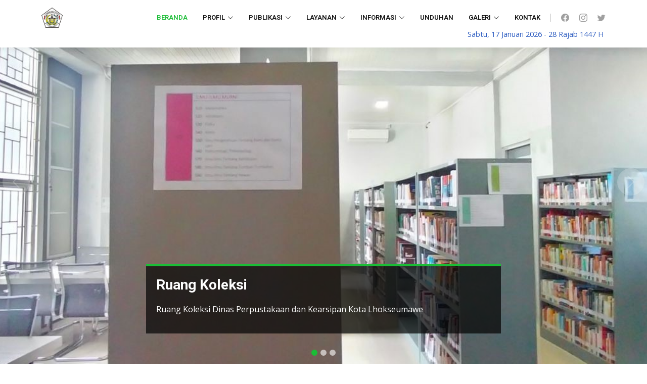

--- FILE ---
content_type: text/html; charset=UTF-8
request_url: https://arpus.lhokseumawekota.go.id/
body_size: 5900
content:

<!DOCTYPE html>
<html lang="en">

<head>
  <meta charset="utf-8">
  <meta content="width=device-width, initial-scale=1.0" name="viewport">

  <title>DINAS PERPUSTAKAAN DAN KEARSIPAN  - KOTA LHOKSEUMAWE</title>
  <meta name="description" content="VISI

Menjadikan arsip sebagai sumber informasi dan bahan pertanggung jawaban kepada generasi penerus.
Menjadikan perpustakaan sebagai sumber informasi, penelitian, dan pengembangan ilmu pengetahuan.

MISI

Menumbuhkan budaya tertib arsip di lingkungan aparatur pemerintah.
Mengembangkan SDM, System, saran dan prasarana kearsipan, serta melaksanakan pemasyarakatan dan pemanfaatan arsip.
Memelihara, menyelamatkan, melestarikan, dan menyediakan arsip sebagai sumber informasi.
Meningkatkan pelayanan kepada masyarakat melalui pelayanan prima, mensosialisasikan gemar membaca dan meningkatkan kesadaran masyarakat terhadap pentingnya perpustakaan, meningkatkan peran serta, partisipasi dan kontribusi masyarakat dalam upaya mengembangkan dan memberdayakan perpustakaan.
">
  <meta name="keywords" content="Dinas Perpustakaan dan Arsip">
  <meta name="author" content="Dinas komunikasi, Informatika dan Persandian">

  <meta property="og:site_name" content="DINAS PERPUSTAKAAN DAN KEARSIPAN "/>
  <meta property="og:url" content="https://arpus.lhokseumawekota.go.id/" />

  <meta property="og:image" content="https://arpus.lhokseumawekota.go.id/assets/upload/image/logo-lhokseumawe.png">
  <meta property="og:title" content="Dinas komunikasi, Informatika dan Persandian">
  <meta property="og:description" content="VISI Menjadikan arsip sebagai sumber informasi dan bahan pertanggung jawaban kepada generasi penerus. Menjadikan perpustakaan sebagai sumber informasi, penelitian, dan pengembangan ilmu pengetahuan. MISI&#8230;">
  

  <!-- icon -->
  <link rel="shortcut icon" href="https://arpus.lhokseumawekota.go.id/assets/upload/image/">
  <link rel="icon" href="https://arpus.lhokseumawekota.go.id/assets/upload/image/">
  <link rel="apple-touch-icon" href="https://arpus.lhokseumawekota.go.id/assets/upload/image/">
  <!--[if IE]> <meta http-equiv="X-UA-Compatible" content="IE=edge"> <![endif]-->
  <meta name="viewport" content="width=device-width, initial-scale=1.0">

  <!-- Google Fonts -->
  <link href="https://fonts.googleapis.com/css?family=Open+Sans:300,300i,400,400i,600,600i,700,700i|Roboto:300,300i,400,400i,500,500i,600,600i,700,700i|Poppins:300,300i,400,400i,500,500i,600,600i,700,700i" rel="stylesheet">

  <!-- Vendor CSS Files -->
  <link href="https://arpus.lhokseumawekota.go.id/assets/themes/assets/vendor/animate.css/animate.min.css" rel="stylesheet">
  <link href="https://arpus.lhokseumawekota.go.id/assets/themes/assets/vendor/aos/aos.css" rel="stylesheet">
  <link href="https://arpus.lhokseumawekota.go.id/assets/themes/assets/vendor/bootstrap/css/bootstrap.min.css" rel="stylesheet">
  <link href="https://arpus.lhokseumawekota.go.id/assets/themes/assets/vendor/bootstrap-icons/bootstrap-icons.css" rel="stylesheet">
  <link href="https://arpus.lhokseumawekota.go.id/assets/themes/assets/vendor/boxicons/css/boxicons.min.css" rel="stylesheet">
  <link href="https://arpus.lhokseumawekota.go.id/assets/themes/assets/vendor/glightbox/css/glightbox.min.css" rel="stylesheet">
  <link href="https://arpus.lhokseumawekota.go.id/assets/themes/assets/vendor/remixicon/remixicon.css" rel="stylesheet">
  <link href="https://arpus.lhokseumawekota.go.id/assets/themes/assets/vendor/swiper/swiper-bundle.min.css" rel="stylesheet">

  <!-- Template Main CSS File -->
  <link href="https://arpus.lhokseumawekota.go.id/assets/themes/assets/css/style.css" rel="stylesheet">

  <!-- Select2 -->
  <link rel="stylesheet" href="https://arpus.lhokseumawekota.go.id/assets/plugins/select2/select2.min.css">

  <!-- DataTables -->
  <link rel="stylesheet" href="https://arpus.lhokseumawekota.go.id//assets/plugins/datatables-bs4/css/dataTables.bootstrap4.min.css">

  <style type="text/css" media="screen">
    .table {
      border: solid thin #EEE;
      border-collapse: collapse;
    }
    .table td, .table th {
      border: solid thin #EEE;
    }
    .breadcrumbs {
      padding-top: 40px;
      background-color: #0073aa;
    }
  </style>

</head>

<body>
  <!-- ======= Header ======= -->
  <header id="header" class="fixed-top">
    <div class="container d-flex align-items-center">
            <a href="https://arpus.lhokseumawekota.go.id/index.php" class="logo me-auto"><img src="https://arpus.lhokseumawekota.go.id/assets/upload/image/logo-lhokseumawe.png" alt="Dinas komunikasi, Informatika dan Persandian" class="img-fluid"></a>
            <nav id="navbar" class="navbar order-last order-lg-0">
        <ul>
          <li><a href="https://arpus.lhokseumawekota.go.id/index.php" class="active">Beranda</a></li>

          <li class="dropdown"><a href="#"><span>Profil</span> <i class="bi bi-chevron-down"></i></a>
            <ul>
                                <li><a href="https://arpus.lhokseumawekota.go.id/profil/read/visi-dan-misi-202510241761275832">Visi dan Misi</a></li>
                                                <li><a href="https://arpus.lhokseumawekota.go.id/profil/read/struktur-organisasi-202510241761277235">STRUKTUR ORGANISASI</a></li>
                                                <li class="dropdown"><a href="#"><span>Tugas dan Fungsi</span><i class="bi bi-chevron-right"></i></a>
                    <ul>
                                              <li><a href="https://arpus.lhokseumawekota.go.id/profil/read/tugas-dan-fungsi-202510241761276477">SEKRETARIAT</a></li>
                                          </ul>
                  </li>
                                          </ul>
          </li>
          <li class="dropdown"><a href="#"><span>Publikasi</span> <i class="bi bi-chevron-down"></i></a>
          <ul>
              <li><a href="https://arpus.lhokseumawekota.go.id/berita">Berita</a></li>
              <li><a href="https://arpus.lhokseumawekota.go.id/pengumuman">Pengumuman</a></li>
            </ul>
          </li>
          <li class="dropdown"><a href="#"><span>Layanan</span> <i class="bi bi-chevron-down"></i></a>
            <ul>
                            <li><a href="https://arpus.lhokseumawekota.go.id/layanan">Lainnya</a></li>
            </ul>
          </li>
          <li class="dropdown"><a href="#"><span>Informasi</span> <i class="bi bi-chevron-down"></i></a>
            <ul>
                                <li class="dropdown"><a href="#"><span>Nomor NPP</span><i class="bi bi-chevron-right"></i></a>
                    <ul>
                                              <li><a href="https://arpus.lhokseumawekota.go.id/informasi/read/npp-dinas-perpustakaan-dan-kearsipan-kota-lhokseumawe-202407231721725389">Nomor NPP</a></li>
                                          </ul>
                  </li>
                                            <li><a href="https://arpus.lhokseumawekota.go.id/informasi">Lainnya</a></li>
            </ul>
          </li>
          <li><a href="https://arpus.lhokseumawekota.go.id/download">Unduhan</a></li>
          <li class="dropdown"><a href="#"><span>Galeri</span> <i class="bi bi-chevron-down"></i></a>
          <ul>
              <li><a href="https://arpus.lhokseumawekota.go.id/gambar">Gambar</a></li>
              <li><a href="https://arpus.lhokseumawekota.go.id/video">Video</a></li>
            </ul>
          </li>
          <li><a href="https://arpus.lhokseumawekota.go.id/kontak">Kontak</a></li>

        </ul>
        <i class="bi bi-list mobile-nav-toggle"></i>
      </nav><!-- .navbar -->

      <div class="header-social-links d-flex">
        <a href="-" class="facebook"><i class="bu bi-facebook"></i></a>
        <a href="-" class="instagram"><i class="bu bi-instagram"></i></a>
        <a href="-" class="twitter"><i class="bu bi-twitter"></i></a>
      </div>

    </div>
    <div class="container row mx-auto">
      <div class="col px-md-1">
        <div style="text-align: right;">
          <small class="form-control-feedback" style="font-size: .9em; color: #2e5dc1">Sabtu, 17 Januari 2026  - 28 Rajab 1447 H</small>
        </div>
      </div>
    </div>

  </header><!-- End Header -->
  <!-- ======= Banner Section ======= -->
  <section id="hero">
    <div id="heroCarousel" data-bs-interval="5000" class="carousel slide carousel-fade" data-bs-ride="carousel">

      <div class="carousel-inner" role="listbox">

      
        <!-- Slide -->
        <div class="carousel-item active" style="background-image: url(https://arpus.lhokseumawekota.go.id/assets/upload/slider/download.jpg);">
          <div class="carousel-container">
            <div class="carousel-content animate__animated animate__fadeInUp">
              <h2><span>SELAMAT DATANG DI PERPUSTAKAAN</span></h2>
              <p>perpustakaan kota lhokseumawe</p>
            </div>
          </div>
        </div>

        
        <!-- Slide -->
        <div class="carousel-item active" style="background-image: url(https://arpus.lhokseumawekota.go.id/assets/upload/slider/Untitled-4.jpg);">
          <div class="carousel-container">
            <div class="carousel-content animate__animated animate__fadeInUp">
              <h2><span>Koleksi Ruang Baca</span></h2>
              <p>Menyediakan berbagai koleksi pilihan</p>
            </div>
          </div>
        </div>

        
        <!-- Slide -->
        <div class="carousel-item active" style="background-image: url(https://arpus.lhokseumawekota.go.id/assets/upload/slider/Untitled-3.jpg);">
          <div class="carousel-container">
            <div class="carousel-content animate__animated animate__fadeInUp">
              <h2><span>Ruang Koleksi</span></h2>
              <p>Ruang Koleksi Dinas Perpustakaan dan Kearsipan Kota Lhokseumawe</p>
            </div>
          </div>
        </div>

        
      </div>

      <a class="carousel-control-prev" href="#heroCarousel" role="button" data-bs-slide="prev">
        <span class="carousel-control-prev-icon bi bi-chevron-left" aria-hidden="true"></span>
      </a>

      <a class="carousel-control-next" href="#heroCarousel" role="button" data-bs-slide="next">
        <span class="carousel-control-next-icon bi bi-chevron-right" aria-hidden="true"></span>
      </a>

      <ol class="carousel-indicators" id="hero-carousel-indicators"></ol>

    </div>
  </section><!-- End Banner -->
<main id="main">

<!-- ======= About Us Section ======= -->
<section id="about-us" class="about-us section-bg">
  <div class="container" data-aos="fade-up">

    <div class="row content">
      
            <div class="col-lg-10" data-aos="fade-right">
      <a href="https://arpus.lhokseumawekota.go.id/index.php"><h4>DINAS PERPUSTAKAAN DAN KEARSIPAN  - KOTA LHOKSEUMAWE</h4></a>
        <p><p style="text-align: center;"><strong>VISI</strong></p>
<ul>
<li>Menjadikan arsip sebagai sumber informasi dan bahan pertanggung jawaban kepada generasi penerus.</li>
<li>Menjadikan perpustakaan sebagai sumber informasi, penelitian, dan pengembangan ilmu pengetahuan.</li>
</ul>
<p style="text-align: center;"><strong>MISI</strong></p>
<ul>
<li>Menumbuhkan budaya tertib arsip di lingkungan aparatur pemerintah.</li>
<li>Mengembangkan SDM, System, saran dan prasarana kearsipan, serta melaksanakan pemasyarakatan dan pemanfaatan arsip.</li>
<li>Memelihara, menyelamatkan, melestarikan, dan menyediakan arsip sebagai sumber informasi.</li>
<li>Meningkatkan pelayanan kepada masyarakat melalui pelayanan prima, mensosialisasikan gemar membaca dan meningkatkan kesadaran masyarakat terhadap pentingnya perpustakaan, meningkatkan peran serta, partisipasi dan kontribusi masyarakat dalam upaya mengembangkan dan memberdayakan perpustakaan.</li>
</ul></p>
      </div>
      <div class="col-lg-2 pt-4 pt-lg-0 text-center" data-aos="fade-left">
        <img src="https://arpus.lhokseumawekota.go.id/assets/upload/image/icon-lhokseumawe.png" alt="Pemerintah Kota Lhokseumawe" style="max-width:180px; height:auto;" class="img img-fluid img-responsive" />
      </div>
      
    </div>

  </div>
</section><!-- End About Us Section -->


<!-- ======= News Section ======= -->
<section id="blog" class="blog">
  <div class="container" data-aos="fade-up">

    <div class="section-title">
      <h2>Berita Terbaru</h2>
    </div>

    <div class="row">

    
    <div class="col-lg-4 entries">

      <article class="entry">

        <div class="entry-img">
          <img src="https://arpus.lhokseumawekota.go.id/assets/upload/berita/WhatsApp_Image_2025-12-17_at_12_16_25.jpeg" alt="" class="img-fluid">
        </div>

        <h5 class="entry-title">
          <a href="https://arpus.lhokseumawekota.go.id/berita/read/asn-dispusit-mengikuti-sinkronisasi-rancangan-restra-perangkat-daerah-tahun-2025-2029-di-bappeda-kota-lhokseumawe-202512171765963598">ASN DISPUSIT MENGIKUTI SINKRONISASI RANCANGAN RESTRA PERANGKAT DAERAH TAHUN 2025-2029 DI BAPPEDA KOTA LHOKSEUMAWE</a>
        </h5>

        <div class="entry-meta">
          <span style="color:#444444"><i class="bx bx-calendar"></i>17-12-2025  &nbsp; <i class="bi bi-clock"></i>16:14:42</span>
        </div>

        <div class="entry-content">
          <p>Aparatur Sipil Negara (ASN) Dinas Perpustakaan dan Kearsipan (DISPUSIP) mengikuti kegiatan Sinkronisasi Rancangan Rencana Strategis (Renstra) Perangkat Daerah Tahun 2025&ndash;2029 yang diselenggarakan&#8230;</p>
          <div class="read-more">
            <a href="https://arpus.lhokseumawekota.go.id/berita/read/asn-dispusit-mengikuti-sinkronisasi-rancangan-restra-perangkat-daerah-tahun-2025-2029-di-bappeda-kota-lhokseumawe-202512171765963598">Read More</a>
          </div>
        </div>

      </article><!-- End blog entry -->

    </div><!-- End blog entries list -->

    
    <div class="col-lg-4 entries">

      <article class="entry">

        <div class="entry-img">
          <img src="https://arpus.lhokseumawekota.go.id/assets/upload/berita/WhatsApp_Image_2025-12-17_at_11_09_59.jpeg" alt="" class="img-fluid">
        </div>

        <h5 class="entry-title">
          <a href="https://arpus.lhokseumawekota.go.id/berita/read/layanan-pojok-baca-digitalpocadi-di-islamic-centre-kota-lhokseumawe-202512171765962735">LAYANAN POJOK BACA DIGITAL(POCADI), DI ISLAMIC CENTRE KOTA LHOKSEUMAWE</a>
        </h5>

        <div class="entry-meta">
          <span style="color:#444444"><i class="bx bx-calendar"></i>17-12-2025  &nbsp; <i class="bi bi-clock"></i>16:08:53</span>
        </div>

        <div class="entry-content">
          <p>Dinas Perpustakaan dan Kearsipan (Dispusip) Kota Lhokseumawe melaksanakan Layanan Pojok Baca Digital (POCADI) di Islamic Centre Kota Lhokseumawe pada Rabu, 17 Desember 2025, sebagai upaya meningkatkan&#8230;</p>
          <div class="read-more">
            <a href="https://arpus.lhokseumawekota.go.id/berita/read/layanan-pojok-baca-digitalpocadi-di-islamic-centre-kota-lhokseumawe-202512171765962735">Read More</a>
          </div>
        </div>

      </article><!-- End blog entry -->

    </div><!-- End blog entries list -->

    
    <div class="col-lg-4 entries">

      <article class="entry">

        <div class="entry-img">
          <img src="https://arpus.lhokseumawekota.go.id/assets/upload/berita/WhatsApp_Image_2025-12-08_at_16_17_01.jpeg" alt="" class="img-fluid">
        </div>

        <h5 class="entry-title">
          <a href="https://arpus.lhokseumawekota.go.id/berita/read/penerimaan-proper-pelatihan-utk-dispusip-202512081765187832">PENERIMAAN PROPER PELATIHAN UTK DISPUSIP</a>
        </h5>

        <div class="entry-meta">
          <span style="color:#444444"><i class="bx bx-calendar"></i>08-12-2025  &nbsp; <i class="bi bi-clock"></i>16:45:08</span>
        </div>

        <div class="entry-content">
          <p>Penerimaan Proper Pelatihan UTK DISPUSIP Diserahkan sebagai dokumentasi arsip dan literasi oleh Kepala BKPSDM kota Lhokseumawe - Kepala Dispusip Kota Lhokseumawe sebagai proper hasil karya dari proses&#8230;</p>
          <div class="read-more">
            <a href="https://arpus.lhokseumawekota.go.id/berita/read/penerimaan-proper-pelatihan-utk-dispusip-202512081765187832">Read More</a>
          </div>
        </div>

      </article><!-- End blog entry -->

    </div><!-- End blog entries list -->

    
    <div class="col-lg-4 entries">

      <article class="entry">

        <div class="entry-img">
          <img src="https://arpus.lhokseumawekota.go.id/assets/upload/berita/WhatsApp_Image_2025-12-08_at_16_42_52.jpeg" alt="" class="img-fluid">
        </div>

        <h5 class="entry-title">
          <a href="https://arpus.lhokseumawekota.go.id/berita/read/sosialisasi-snp-bagi-pustakawan-sekolah-202512081765187094">SOSIALISASI SNP BAGI PUSTAKAWAN SEKOLAH</a>
        </h5>

        <div class="entry-meta">
          <span style="color:#444444"><i class="bx bx-calendar"></i>08-12-2025  &nbsp; <i class="bi bi-clock"></i>16:13:06</span>
        </div>

        <div class="entry-content">
          <p>Menyamakan persepsi - dan prosedural layanan literasi dengan SNP (Standart Nasional perpustakawan ) yang dilaksanakan - Dispusip Kota Lhokseumawe untuk jajaran guru - pengelola pustaka di sekolah. (Senin,&#8230;</p>
          <div class="read-more">
            <a href="https://arpus.lhokseumawekota.go.id/berita/read/sosialisasi-snp-bagi-pustakawan-sekolah-202512081765187094">Read More</a>
          </div>
        </div>

      </article><!-- End blog entry -->

    </div><!-- End blog entries list -->

    
    <div class="col-lg-4 entries">

      <article class="entry">

        <div class="entry-img">
          <img src="https://arpus.lhokseumawekota.go.id/assets/upload/berita/WhatsApp_Image_2025-11-04_at_15_35_09.jpeg" alt="" class="img-fluid">
        </div>

        <h5 class="entry-title">
          <a href="https://arpus.lhokseumawekota.go.id/berita/read/kunjungan-literasi-sd-it-bunayya-ke-perpustakaan-umum-kota-lhokseumawe-202511051762319067">Kunjungan Literasi SD IT BUNAYYA ke Perpustakaan Umum Kota Lhokseumawe</a>
        </h5>

        <div class="entry-meta">
          <span style="color:#444444"><i class="bx bx-calendar"></i>04-11-2025  &nbsp; <i class="bi bi-clock"></i>11:38:29</span>
        </div>

        <div class="entry-content">
          <p>Perpustakaan Umum Kota Lhokseumawe mendapat kunjungan dari SD IT Bunayya - Lhokseumawe pada Selasa,&nbsp; 04 November 2025. program kegiatan perpustakaan dalam upaya pengabdian kepada masyarakat, diantaranya&#8230;</p>
          <div class="read-more">
            <a href="https://arpus.lhokseumawekota.go.id/berita/read/kunjungan-literasi-sd-it-bunayya-ke-perpustakaan-umum-kota-lhokseumawe-202511051762319067">Read More</a>
          </div>
        </div>

      </article><!-- End blog entry -->

    </div><!-- End blog entries list -->

    
    <div class="col-lg-4 entries">

      <article class="entry">

        <div class="entry-img">
          <img src="https://arpus.lhokseumawekota.go.id/assets/upload/berita/WhatsApp_Image_2025-10-29_at_11_05_40.jpeg" alt="" class="img-fluid">
        </div>

        <h5 class="entry-title">
          <a href="https://arpus.lhokseumawekota.go.id/berita/read/pelayanan-perpustakaan-kecamatan-muara-satu-202510291761731636">Pelayanan Perpustakaan Kecamatan Muara Satu </a>
        </h5>

        <div class="entry-meta">
          <span style="color:#444444"><i class="bx bx-calendar"></i>29-10-2025  &nbsp; <i class="bi bi-clock"></i>15:55:03</span>
        </div>

        <div class="entry-content">
          <p>Perpustakaan merupakan tempat yang menyediakan berbagai sumber ilmu pengetahuan bagi masyarakat.&nbsp;</p>
          <div class="read-more">
            <a href="https://arpus.lhokseumawekota.go.id/berita/read/pelayanan-perpustakaan-kecamatan-muara-satu-202510291761731636">Read More</a>
          </div>
        </div>

      </article><!-- End blog entry -->

    </div><!-- End blog entries list -->

    
    </div>

  </div>
</section><!-- End News Section -->


<!-- ======= Galery Section ======= -->
<section id="galeri" class="portfolio">
  <div class="container">

    <div class="section-title">
      <h2>Galeri Gambar</h2>
    </div>

    <div class="row portfolio-container" data-aos="fade-up">

    
      <div class="col-lg-4 col-md-6 portfolio-item">
        <div class="portfolio-img" style="background: url(https://arpus.lhokseumawekota.go.id/assets/upload/galeri/IMG-20251120-WA0004.jpg); background-size: cover; aspect-ratio:1/0.8">
        </div>
        <!-- <img src="https://arpus.lhokseumawekota.go.id/assets/upload/galeri/IMG-20251120-WA0004.jpg" class="img-fluid" alt=""> -->
        <div class="portfolio-info">
          <h4>KUNJUNGAN LITERASI SDIT DIANA ASSAFFA ISLAMIC</h4>
          <p>Pada hari ini tanggal 20 November 2025, SDIT Diana As-Saffa Islamic, yang berlokasi di Jalan Listrik No. 7, Kota Lhokseumawe, menyelenggarakan kegiatan kunjungan literasi sebagai bagian dari program pengembangan budaya baca di sekolah. Kegiatan ini diikut</p>
          <a href="https://arpus.lhokseumawekota.go.id/assets/upload/galeri/IMG-20251120-WA0004.jpg" data-gallery="portfolioGallery" class="portfolio-lightbox preview-link" title="<b>KUNJUNGAN LITERASI SDIT DIANA ASSAFFA ISLAMIC</b><br/>Pada hari ini tanggal 20 November 2025, SDIT Diana As-Saffa Islamic, yang berlokasi di Jalan Listrik No. 7, Kota Lhokseumawe, menyelenggarakan kegiatan kunjungan literasi sebagai bagian dari program pengembangan budaya baca di sekolah. Kegiatan ini diikut"><i class="bx bx-zoom-in"></i></a>
        </div>
      </div>

    
      <div class="col-lg-4 col-md-6 portfolio-item">
        <div class="portfolio-img" style="background: url(https://arpus.lhokseumawekota.go.id/assets/upload/galeri/WhatsApp_Image_2025-11-06_at_14_50_13.jpeg); background-size: cover; aspect-ratio:1/0.8">
        </div>
        <!-- <img src="https://arpus.lhokseumawekota.go.id/assets/upload/galeri/WhatsApp_Image_2025-11-06_at_14_50_13.jpeg" class="img-fluid" alt=""> -->
        <div class="portfolio-info">
          <h4>Kunjungan Literasi SD IT Bunayya Ke Perpustakaan Umum Kota LHokseumawe</h4>
          <p>Kunjungan Literasi SD IT Bunayya Ke Perpustakaan Umum Kota LHokseumawe</p>
          <a href="https://arpus.lhokseumawekota.go.id/assets/upload/galeri/WhatsApp_Image_2025-11-06_at_14_50_13.jpeg" data-gallery="portfolioGallery" class="portfolio-lightbox preview-link" title="<b>Kunjungan Literasi SD IT Bunayya Ke Perpustakaan Umum Kota LHokseumawe</b><br/>Kunjungan Literasi SD IT Bunayya Ke Perpustakaan Umum Kota LHokseumawe"><i class="bx bx-zoom-in"></i></a>
        </div>
      </div>

    
      <div class="col-lg-4 col-md-6 portfolio-item">
        <div class="portfolio-img" style="background: url(https://arpus.lhokseumawekota.go.id/assets/upload/galeri/WhatsApp_Image_2025-11-06_at_11_05_22.jpeg); background-size: cover; aspect-ratio:1/0.8">
        </div>
        <!-- <img src="https://arpus.lhokseumawekota.go.id/assets/upload/galeri/WhatsApp_Image_2025-11-06_at_11_05_22.jpeg" class="img-fluid" alt=""> -->
        <div class="portfolio-info">
          <h4>Dispusit Mengikuti Rapat Penyesuaian Laporang BMD Tahun 2025</h4>
          <p>Dispusit Mengikuti Rapat Penyesuaian Laporang BMD Tahun 2025</p>
          <a href="https://arpus.lhokseumawekota.go.id/assets/upload/galeri/WhatsApp_Image_2025-11-06_at_11_05_22.jpeg" data-gallery="portfolioGallery" class="portfolio-lightbox preview-link" title="<b>Dispusit Mengikuti Rapat Penyesuaian Laporang BMD Tahun 2025</b><br/>Dispusit Mengikuti Rapat Penyesuaian Laporang BMD Tahun 2025"><i class="bx bx-zoom-in"></i></a>
        </div>
      </div>

    
      <div class="col-lg-4 col-md-6 portfolio-item">
        <div class="portfolio-img" style="background: url(https://arpus.lhokseumawekota.go.id/assets/upload/galeri/WhatsApp_Image_2025-11-06_at_11_02_33.jpeg); background-size: cover; aspect-ratio:1/0.8">
        </div>
        <!-- <img src="https://arpus.lhokseumawekota.go.id/assets/upload/galeri/WhatsApp_Image_2025-11-06_at_11_02_33.jpeg" class="img-fluid" alt=""> -->
        <div class="portfolio-info">
          <h4>Dispusip Mengikuti Sosialisasi dan Coaching Hak Kekayaan Intelektual Inovasi Daerah</h4>
          <p>Dispusip Mengikuti Sosialisasi dan Coaching Hak Kekayaan Intelektual Inovasi Daerah</p>
          <a href="https://arpus.lhokseumawekota.go.id/assets/upload/galeri/WhatsApp_Image_2025-11-06_at_11_02_33.jpeg" data-gallery="portfolioGallery" class="portfolio-lightbox preview-link" title="<b>Dispusip Mengikuti Sosialisasi dan Coaching Hak Kekayaan Intelektual Inovasi Daerah</b><br/>Dispusip Mengikuti Sosialisasi dan Coaching Hak Kekayaan Intelektual Inovasi Daerah"><i class="bx bx-zoom-in"></i></a>
        </div>
      </div>

    
      <div class="col-lg-4 col-md-6 portfolio-item">
        <div class="portfolio-img" style="background: url(https://arpus.lhokseumawekota.go.id/assets/upload/galeri/WhatsApp_Image_2025-11-04_at_15_35_09.jpeg); background-size: cover; aspect-ratio:1/0.8">
        </div>
        <!-- <img src="https://arpus.lhokseumawekota.go.id/assets/upload/galeri/WhatsApp_Image_2025-11-04_at_15_35_09.jpeg" class="img-fluid" alt=""> -->
        <div class="portfolio-info">
          <h4>Kunjungan Literasi SD IT BUNAYYA ke Perpustakaan Umum Kota Lhokseumawe</h4>
          <p>Kunjungan Literasi SD IT BUNAYYA ke Perpustakaan Umum Kota Lhokseumawe</p>
          <a href="https://arpus.lhokseumawekota.go.id/assets/upload/galeri/WhatsApp_Image_2025-11-04_at_15_35_09.jpeg" data-gallery="portfolioGallery" class="portfolio-lightbox preview-link" title="<b>Kunjungan Literasi SD IT BUNAYYA ke Perpustakaan Umum Kota Lhokseumawe</b><br/>Kunjungan Literasi SD IT BUNAYYA ke Perpustakaan Umum Kota Lhokseumawe"><i class="bx bx-zoom-in"></i></a>
        </div>
      </div>

    
    </div>

  </div>
</section><!-- End Galery Section -->

<!-- ======= Video Section ======= -->
<section id="testimonials" class="testimonials section-bg">
  <div class="container">

    <div class="section-title">
      <h2>Video dan GPR</h2>
    </div>

    <div class="row">

      <div class="col-lg-8" data-aos="fade-up">
        <div class="testimonial-item">
                        <div class="ratio ratio-16x9 text-center">
                <iframe class="embed-responsive-item" src="https://www.youtube.com/embed/6wslkorggJg" title="6wslkorggJg - YouTube video player" style="min-width: 100%; min-height: 100%;" frameborder="0" allowfullscreen></iframe>
              </div>
                  </div>
      </div>

      <div class="col-lg-4" data-aos="fade-up" data-aos-delay="100">
        <div class="testimonial-item mt-4 mt-lg-0">
          <script type="text/javascript" src="https://widget.kominfo.go.id/gpr-widget-kominfo.min.js"></script>
          <div id="gpr-kominfo-widget-container"></div>
        </div>
      </div>
      
    </div>

  </div>
</section><!-- End Video Section -->

</main><!-- End #main -->
  <!-- ======= Footer ======= -->
  <footer id="footer">

    <div class="footer-top">
      <div class="container">
        <div class="row">

          <div class="col-lg-8 col-md-6 footer-contact">
            <h3>DINAS PERPUSTAKAAN DAN KEARSIPAN </h3>
            <p>Jl. Stadion Tunas Bangsa, Mon Geudong, Kec. Banda Sakti, Kota Lhokseumawe, Aceh</p>            <br />Telepon -            <br />Faximile             <br />Email dispusip.lhokseumawe@gmail.com          </div>

          <div class="col-lg-2 col-md-6 footer-links">
            <h4>Useful Links</h4>
            <ul>
              <li><i class="bx bx-chevron-right"></i> <a href="#">Beranda</a></li>
              <li><i class="bx bx-chevron-right"></i> <a href="#">Profil</a></li>
              <li><i class="bx bx-chevron-right"></i> <a href="#">Berita</a></li>
              <li><i class="bx bx-chevron-right"></i> <a href="#">Layanan</a></li>
              <li><i class="bx bx-chevron-right"></i> <a href="#">Informasi</a></li>
            </ul>
          </div>

          <div class="col-lg-2 col-md-6 footer-links">
          <h4>Application Links</h4>
            <ul>
            <li><i class="bx bx-chevron-right"></i> <a href="https://www.lhokseumawekota.go.id">LHOKSEUMAWE</a></li>
              <li><i class="bx bx-chevron-right"></i> <a href="https://sipd.kemendagri.go.id">SIPD</a></li>
              <li><i class="bx bx-chevron-right"></i> <a href="https://lpse.lhokseumawekota.go.id">LPSE</a></li>
              <li><i class="bx bx-chevron-right"></i> <a href="https://lapor.go.id">SP4N-LAPOR</a></li>
              <li><i class="bx bx-chevron-right"></i> <a href="https://ppid.lhokseumawekota.go.id">PPID</a></li>
            </ul>
          </div>
        </div>
      </div>
    </div>

    <div class="container d-md-flex py-4">

      <div class="me-md-auto text-center text-md-start">
        <div class="copyright">
          Copyright &copy; 2026 <span><a href="arpus.lhokseumawekota.go.id">Dinas komunikasi, Informatika dan Persandian</a></span>
        </div>
      </div>
      <div class="social-links text-center text-md-right pt-3 pt-md-0">
        <a href="-" class="facebook"><i class="bx bxl-facebook"></i></a>
        <a href="-" class="instagram"><i class="bx bxl-instagram"></i></a>
        <a href="-" class="twitter"><i class="bx bxl-twitter"></i></a>
      </div>
    </div>
  </footer><!-- End Footer -->

  <a href="#" class="back-to-top d-flex align-items-center justify-content-center"><i class="bi bi-arrow-up-short"></i></a>

  <!-- Jquery JS -->

  <script src="https://arpus.lhokseumawekota.go.id//assets/plugins/jquery/jquery.min.js"></script>

  <!-- Vendor JS Files -->
  <script src="https://arpus.lhokseumawekota.go.id/assets/themes/assets/vendor/aos/aos.js"></script>
  <script src="https://arpus.lhokseumawekota.go.id/assets/themes/assets/vendor/bootstrap/js/bootstrap.bundle.min.js"></script>
  <script src="https://arpus.lhokseumawekota.go.id/assets/themes/assets/vendor/glightbox/js/glightbox.min.js"></script>
  <script src="https://arpus.lhokseumawekota.go.id/assets/themes/assets/vendor/isotope-layout/isotope.pkgd.min.js"></script>
  <script src="https://arpus.lhokseumawekota.go.id/assets/themes/assets/vendor/swiper/swiper-bundle.min.js"></script>
  <script src="https://arpus.lhokseumawekota.go.id/assets/themes/assets/vendor/waypoints/noframework.waypoints.js"></script>
  <script src="https://arpus.lhokseumawekota.go.id/assets/themes/assets/vendor/php-email-form/validate.js"></script>

  <!-- Template Main JS File -->
  <script src="https://arpus.lhokseumawekota.go.id/assets/themes/assets/js/main.js"></script>

  <!-- Select2 -->
  <script src="https://arpus.lhokseumawekota.go.id/assets/plugins/select2/select2.full.min.js"></script>

  <!-- DataTables JS -->
  <script src="https://arpus.lhokseumawekota.go.id/assets/plugins/datatables/jquery.dataTables.min.js"></script>
  <script src="https://arpus.lhokseumawekota.go.id/assets/plugins/datatables-bs4/js/dataTables.bootstrap4.min.js"></script>
  <script src="https://arpus.lhokseumawekota.go.id/assets/plugins/datatables-responsive/js/dataTables.responsive.min.js"></script>
  
  <script>
    $(function () {
      $("#dtdownload").DataTable();
    });
  </script>

</body>

</html>